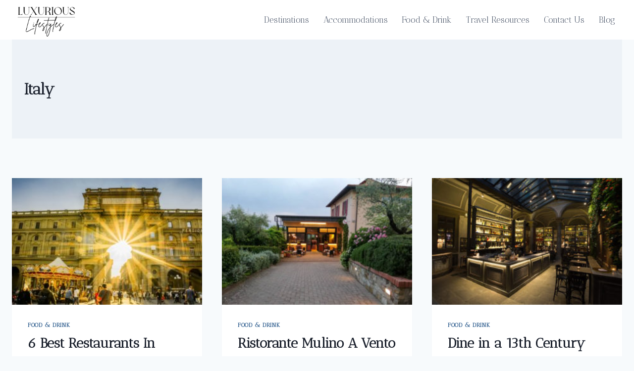

--- FILE ---
content_type: text/html; charset=utf-8
request_url: https://www.google.com/recaptcha/api2/aframe
body_size: 268
content:
<!DOCTYPE HTML><html><head><meta http-equiv="content-type" content="text/html; charset=UTF-8"></head><body><script nonce="O7NOdoqTHRtoCWkLAxJ-qA">/** Anti-fraud and anti-abuse applications only. See google.com/recaptcha */ try{var clients={'sodar':'https://pagead2.googlesyndication.com/pagead/sodar?'};window.addEventListener("message",function(a){try{if(a.source===window.parent){var b=JSON.parse(a.data);var c=clients[b['id']];if(c){var d=document.createElement('img');d.src=c+b['params']+'&rc='+(localStorage.getItem("rc::a")?sessionStorage.getItem("rc::b"):"");window.document.body.appendChild(d);sessionStorage.setItem("rc::e",parseInt(sessionStorage.getItem("rc::e")||0)+1);localStorage.setItem("rc::h",'1769394550713');}}}catch(b){}});window.parent.postMessage("_grecaptcha_ready", "*");}catch(b){}</script></body></html>